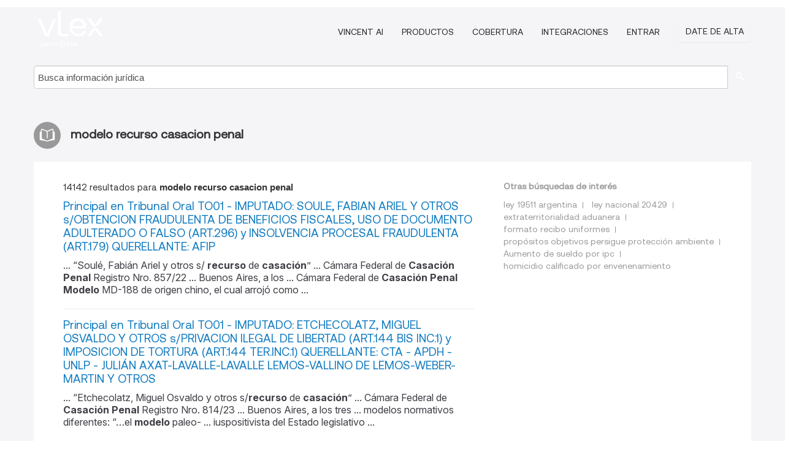

--- FILE ---
content_type: text/html; charset=utf-8
request_url: https://ar.vlex.com/tags/modelo-recurso-casacion-penal-2462025
body_size: 10392
content:
<!DOCTYPE html>
<html lang="ES">
    <head>
        
        <link rel="preload" href="/stylesheets/font/vLex.woff" as="font" type="font/woff" crossorigin>
        
        <!-- Google Tag Manager -->
        <script>(function(w,d,s,l,i){w[l]=w[l]||[];w[l].push({'gtm.start':
        new Date().getTime(),event:'gtm.js'});var f=d.getElementsByTagName(s)[0],
        j=d.createElement(s),dl=l!='dataLayer'?'&l='+l:'';j.defer=true;j.src=
        'https://www.googletagmanager.com/gtm.js?id='+i+dl;f.parentNode.insertBefore(j,f);
        })(window,document,'script','dataLayer','GTM-PJMJX5');</script>
        <!-- End Google Tag Manager -->
        
        <link rel="icon" media="(prefers-color-scheme: light)" href="/facade-img/favicon-light.svg?t=1763021373405" />
        <link rel="icon" media="(prefers-color-scheme: dark)" href="/facade-img/favicon-dark.svg?t=1763021373405" />
        <!--[if lte IE 9]>
                <script src="/js/polyfill.js?t=1763021373405"></script>
        <![endif]-->
        <script>
            // Object.assign polyfill for IE11
            if (typeof Object.assign != 'function') {
                // Must be writable: true, enumerable: false, configurable: true
                Object.defineProperty(Object, "assign", {
                    value: function assign(target, varArgs) { // .length of function is 2
                        'use strict';
                        if (target == null) { // TypeError if undefined or null
                            throw new TypeError('Cannot convert undefined or null to object');
                        }

                        var to = Object(target);
                
                        for (var index = 1; index < arguments.length; index++) {
                            var nextSource = arguments[index];
                    
                            if (nextSource != null) { // Skip over if undefined or null
                                for (var nextKey in nextSource) {
                                    // Avoid bugs when hasOwnProperty is shadowed
                                    if (Object.prototype.hasOwnProperty.call(nextSource, nextKey)) {
                                        to[nextKey] = nextSource[nextKey];
                                    }
                                }
                            }
                        }
                        return to;
                    },
                    writable: true,
                    configurable: true
                });
            }
        </script>

        <meta http-equiv="Content-Type" content="text/html; charset=UTF-8">
        <meta charset="utf-8">


        
        <meta property="og:site_name" content="vLex"/>
                <meta property="og:url" content="https://ar.vlex.com/tags/modelo-recurso-casacion-penal-2462025"/>
        
        <meta property="og:type" content="article"/>
        
            <meta property="og:title" content="modelo recurso casacion penal"/>
        
            <meta property="og:image" content="http://ar.vlex.com/facade-img/meta-og.png" />
        
        
            <meta name="twitter:image" content="http://ar.vlex.com/facade-img/meta-og.png" />

        <meta content="Law" name="classification">



        <title>modelo recurso casacion penal
        </title>

        <meta name="viewport" content="width=device-width, initial-scale=1.0">
            <meta name="description" content="Principal en Tribunal Oral TO01 - IMPUTADO: SOULE, FABIAN ARIEL Y OTROS s/OBTENCION FRAUDULENTA DE BENEFICIOS FISCALES, USO DE DOC - Id. vLex: VLEX-2462025">
            <meta content="es" http-equiv="content-language">


            <meta name="robots" content="index,follow" />
            <meta name="googlebot" content="index,follow" />
        <meta name="title" content="modelo recurso casacion penal - vLex" />
                <link rel="canonical" href="https://ar.vlex.com/tags/modelo-recurso-casacion-penal-2462025"/>

            <link rel="next" href="http://ar.vlex.com/tags/modelo-recurso-casacion-penal-2462025/page/2" />
        

        <script async src="https://www.googletagmanager.com/gtag/js?id=GA_MEASUREMENT_ID"></script>
        <script>
            window.dataLayer = window.dataLayer || [];
            function gtag() { dataLayer.push(arguments); }
            gtag('js', new Date());
        
            // Provide the IDs of the GA4 properties you want to track.
                gtag('config', 'G-SC31NQTY4N', { cookieDomain: 'none', name: 'AR'});
        
        
                
        
        
            var sendNoBounceEvent = function(time) {
            setTimeout(function() {
                gtag('event', 'Over ' + time + ' seconds', {
                'event_category': 'NoBounce'
                });
            }, time * 1000);
            };
        
            sendNoBounceEvent(30);
            sendNoBounceEvent(60);
            sendNoBounceEvent(120);
            sendNoBounceEvent(180);
        
            function gaAll() {
                var args = arguments;
                gtag('get', 'conversion_linker', function(result) {
                    var trackers = result.creationData;
                    for (var i = 0; i < trackers.length; i++) {
                    var cloned_args = Array.prototype.slice.call(args, 0);
                    cloned_args[0] = trackers[i].name + "." + args[0];
                    gtag.apply(this, cloned_args);
                    }
                });
            }
        </script>
        	<link href="/stylesheets/facade-min.css?t=1763021373405" rel="stylesheet">
        

        <!--[if lt IE 9]>
            <script src="/js/html5.js?t=1763021373405"></script>
            <script src="/js/ie8.js?t=1763021373405"></script>
            <link href="/stylesheets/ie8css/css.css?t=1763021373405" rel="stylesheet">
            <link href="/stylesheets/ie8css/vlex.css?t=1763021373405" rel="stylesheet">
        <![endif]-->

        <!--[if lte IE 9]>
            <script src="/js/placeholder_ie.js?t=1763021373405"></script>
        <![endif]-->

        <!-- ClickTale Top part -->
        <script type="text/javascript">
            var WRInitTime=(new Date()).getTime();
        </script>
        <!-- ClickTale end of Top part -->
        
    </head>

    <body class="page page-index   "  data-webapp-path='#/AR/search-more/jurisdiction:AR/modelo+recurso+casacion+penal/seo-tags'  data-country="AR" >

        <!-- Google Tag Manager (noscript) -->
        <noscript><iframe src="https://www.googletagmanager.com/ns.html?id=GTM-PJMJX5"
        height="0" width="0" style="display:none;visibility:hidden"></iframe></noscript>
        <!-- End Google Tag Manager (noscript) -->

        <div class="hide
            
            
            
            "
            id="page_attr" 
             data-webapp-path='#/AR/search-more/jurisdiction:AR/modelo+recurso+casacion+penal/seo-tags' 
             data-country="AR"
             
            data-locale='es'>
        </div>


            <div id="navigation" class="wrapper ">
              <div class="navbar  navbar-static-top">
                <!--Header & Branding region-->
                <div class="header">
                  <div class="header-inner container">
                    <div class="row-fluid header-nav-container">
                      <div class="span3 to-home">
                        <a href="/">
                          <!--branding/logo-->
                          <span class="brand-logo" title="Home" style="display: flex; align-items: center; margin-bottom: 5px;">
                            <img src="/facade-img/vLex-logo.svg?t=1763021373405" title="vLex Argentina" alt="vLex Argentina" />
                            
                          </span>
                        </a>
                      </div>
                      <div class="span9 form-holder">
                        <div>
                          <div class="menu-toggle" onclick="$('.nav-menu').toggleClass('nav-menu--open', 500); $(this).toggleClass('open');">
                            <div class="hamburger"></div>
                          </div>
                          <ul class="nav-menu">
                              <li><a href="//latam.vlex.com/vincent-ai" rel="nofollow">VINCENT AI</a></li>
                           
            
                              <li><a href="//latam.vlex.com/plans" rel="nofollow">Productos</a></li>
                            
                              <li><a href="//ar.vlex.com" rel="nofollow">Cobertura</a></li>
            
                           
                              <li><a href="//latam.vlex.com/integrations" rel="nofollow">Integraciones</a></li>
                           
                            <li><a href="https://login.vlex.com?next_webapp_url=#/AR/search-more/jurisdiction:AR/modelo+recurso+casacion+penal/seo-tags" rel="nofollow">Entrar</a></li>
                          
                            <li>
                              <a href="/freetrial/signup/AR?webapp_path=#/AR/search-more/jurisdiction:AR/modelo+recurso+casacion+penal/seo-tags" class="btn signup" rel="nofollow">
                                Date de alta
                              </a>
                            </li>
                          </ul>
                          
            
                        </div>
                      </div>
                    </div>
                  </div>
                </div>
                <div class="head-container-searchbar">
                  <div class="form-inline search-form">
                    <form onsubmit="return validate_search(this);" method="get" action="/search" enctype="multipart/form-data" class="onsubmit-search">
                      <input class='placeholder search-input-subheader' type="text" name="q" id="searchinfo" placeholder="Busca información jurídica" required />
                      <button type="submit" class="btn btn-header search-button-subheader"><i class="icon-Buscador"></i></button>
                    </form>
                  </div>
                </div>
              </div>
            </div>
		<vlex-design-system>
        <div id="content" class="seoArea">
    <div class="container extended block-net">
        <div class="container">
            
                    <h1 class="title-icon small"><i class="icon-libro-2"></i><strong>modelo recurso casacion penal</strong></h1>

            <div class="row">
                <div id="search_results" class="span8">
                
                    <div id="main-content" class="abovebox bg_white clearfix left-content-area">

                        <div class="row-fluid">
                                <div class="span12">
                                    <div class="header clearfix">
                                        <p class="header-caption">14142 resultados para <strong>modelo recurso casacion penal</strong></p>
                                    </div>
                                </div>
                        </div>

                        <ul class="search-results">
                                <li class="row-fluid">
    <span class="span12">


        </img> <a href="https://ar.vlex.com/vid/principal-tribunal-oral-to01-908346222" title="Principal en Tribunal Oral TO01 - IMPUTADO: SOULE, FABIAN ARIEL Y OTROS s/OBTENCION FRAUDULENTA DE BENEFICIOS FISCALES, USO DE DOCUMENTO ADULTERADO O FALSO (ART.296) y INSOLVENCIA PROCESAL FRAUDULENTA (ART.179) QUERELLANTE: AFIP" >Principal en Tribunal Oral TO01 - IMPUTADO: SOULE, FABIAN ARIEL Y OTROS s/OBTENCION FRAUDULENTA DE BENEFICIOS FISCALES, USO DE DOCUMENTO ADULTERADO O FALSO (ART.296) y INSOLVENCIA PROCESAL FRAUDULENTA (ART.179) QUERELLANTE: AFIP</a>






                <div class="search_snippet">
                    <div> ... “Soulé, Fabián Ariel y otros s/ <strong class="highlighted">recurso</strong> de <strong class="highlighted">casación</strong>” ... Cámara Federal de <strong class="highlighted">Casación</strong> <strong class="highlighted">Penal</strong> Registro Nro. 857/22 ... Buenos Aires, a los ... Cámara Federal de <strong class="highlighted">Casación</strong> <strong class="highlighted">Penal</strong> <strong class="highlighted">Modelo</strong> MD-188 de origen chino, el cual arrojó como ... </div>
                </div>
    

    </span>
</li>
                                <li class="row-fluid">
    <span class="span12">


        </img> <a href="https://ar.vlex.com/vid/principal-tribunal-oral-to01-940587119" title="Principal en Tribunal Oral TO01 - IMPUTADO: ETCHECOLATZ, MIGUEL OSVALDO Y OTROS s/PRIVACION ILEGAL DE LIBERTAD (ART.144 BIS INC.1) y IMPOSICION DE TORTURA (ART.144 TER.INC.1) QUERELLANTE: CTA - APDH - UNLP - JULIÁN AXAT-LAVALLE-LAVALLE LEMOS-VALLINO DE LEMOS-WEBER-MARTIN Y OTROS" >Principal en Tribunal Oral TO01 - IMPUTADO: ETCHECOLATZ, MIGUEL OSVALDO Y OTROS s/PRIVACION ILEGAL DE LIBERTAD (ART.144 BIS INC.1) y IMPOSICION DE TORTURA (ART.144 TER.INC.1) QUERELLANTE: CTA - APDH - UNLP - JULIÁN AXAT-LAVALLE-LAVALLE LEMOS-VALLINO DE LEMOS-WEBER-MARTIN Y OTROS</a>






                <div class="search_snippet">
                    <div> ... “Etchecolatz, Miguel Osvaldo y otros s/<strong class="highlighted">recurso</strong> de <strong class="highlighted">casación</strong>” ... Cámara Federal de <strong class="highlighted">Casación</strong> <strong class="highlighted">Penal</strong> Registro Nro. 814/23 ... Buenos Aires, a los tres ... modelos normativos diferentes: “…el <strong class="highlighted">modelo</strong> paleo- ... iuspositivista del Estado legislativo ... </div>
                </div>
    

    </span>
</li>
                                <li class="row-fluid">
    <span class="span12">


        </img> <a href="https://ar.vlex.com/vid/principal-tribunal-oral-to01-903167141" title="Principal en Tribunal Oral TO01 - BRITEZ OSCAR EVARISTO s/ROBO EN POBLADO Y EN BANDA" >Principal en Tribunal Oral TO01 - BRITEZ OSCAR EVARISTO s/ROBO EN POBLADO Y EN BANDA</a>






                <div class="search_snippet">
                    <div> ... Cámara Federal de <strong class="highlighted">Casación</strong> <strong class="highlighted">Penal</strong> “BRITEZ, Oscar Evaristo s/<strong class="highlighted">recurso</strong> de ... Greco y del automóvil marca “Peugeot” <strong class="highlighted">modelo</strong> "206'; dominio FKR 896, motor 10DXDQ0023339 ... </div>
                </div>
    

    </span>
</li>
                                <li class="row-fluid">
    <span class="span12">


        </img> <a href="https://ar.vlex.com/vid/principal-tribunal-oral-to01-716736317" title="Principal en Tribunal Oral TO01 - PROCESADO: CORDOBA, MARCOS ANTONIO Y OTROS s/DESCARRILAMIENTO NAUFRAGIO U OTRO ACCID.CULPOSO QUERELLANTE: DALBON GREGORIO JORGE Y OTROS" >Principal en Tribunal Oral TO01 - PROCESADO: CORDOBA, MARCOS ANTONIO Y OTROS s/DESCARRILAMIENTO NAUFRAGIO U OTRO ACCID.CULPOSO QUERELLANTE: DALBON GREGORIO JORGE Y OTROS</a>






                <div class="search_snippet">
                    <div> ... “Córdoba, Marcos Antonio y otros s/<strong class="highlighted">recurso</strong> de <strong class="highlighted">casación</strong>” ... sación <strong class="highlighted">Penal</strong> Registro nro.: 442/18 la Ciudad de Buenos Aires, ... Para el Dispositivo de Contralor <strong class="highlighted">Modelo</strong> MPE para los Coches Eléctricos de E.F.E.A ... </div>
                </div>
    

    </span>
</li>
                                <li class="row-fluid">
    <span class="span12">


        </img> <a href="https://ar.vlex.com/vid/principal-tribunal-oral-to01-850442264" title="Principal en Tribunal Oral TO01 - IMPUTADO: ALVAREZ, DANIEL Y OTROS s/PRIVACION ILEGAL LIBERTAD PERSONAL DAMNIFICADO: FERNANDEZ JUAREZ MARIA LILIA Y HERRERA GUSTAVO ENRIQUE Y OTROS" >Principal en Tribunal Oral TO01 - IMPUTADO: ALVAREZ, DANIEL Y OTROS s/PRIVACION ILEGAL LIBERTAD PERSONAL DAMNIFICADO: FERNANDEZ JUAREZ MARIA LILIA Y HERRERA GUSTAVO ENRIQUE Y OTROS</a>






                <div class="search_snippet">
                    <div> ... “ÁLVAREZ, Daneiel Y OTROS ... s/<strong class="highlighted">recurso</strong> de <strong class="highlighted">casación</strong>” ... Cámara Federal de <strong class="highlighted">Casación</strong> <strong class="highlighted">Penal</strong> Registro Nro. 1403/20 ... n Buenos Aires, a los ... modelos normativos diferentes: “…el <strong class="highlighted">modelo</strong> paleo- ... iuspositivista del Estado legislativo ... </div>
                </div>
    

    </span>
</li>
                                <li class="row-fluid">
    <span class="span12">


        </img> <a href="https://ar.vlex.com/vid/legajo-n-37-querellante-843157038" title="Legajo Nº 37 - QUERELLANTE: MINISTERIO DE DEFENSA Y OTRO PROCESADO: BOFILL ALEJANDRO ARTURO Y OTROS s/LEGAJO DE CASACION" >Legajo Nº 37 - QUERELLANTE: MINISTERIO DE DEFENSA Y OTRO PROCESADO: BOFILL ALEJANDRO ARTURO Y OTROS s/LEGAJO DE <strong>CASACION</strong></a>






                <div class="search_snippet">
                    <div> ... de la Nación CAMARA FEDERAL DE <strong class="highlighted">CASACION</strong> <strong class="highlighted">PENAL</strong> - SALA 4 ... CFP 9233/1999/TO1/37/CFC5 ... : “Bofill Alejandro Arturo y otros s/ <strong class="highlighted">recurso</strong> de <strong class="highlighted">casación</strong>”; de la que RESULTA: ... I. Que el ... ía en que se trataba de un taller naval <strong class="highlighted">modelo</strong> y el corazón industrial de Tandanor. Los peritos ... </div>
                </div>
    

    </span>
</li>
                                <li class="row-fluid">
    <span class="span12">


        </img> <a href="https://ar.vlex.com/vid/legajo-n-26-imputado-817406805" title="Legajo Nº 26 - IMPUTADO: NÚÑEZ CARMONA, JOSE MARÍA Y OTROS s/LEGAJO DE CASACION" >Legajo Nº 26 - IMPUTADO: NÚÑEZ CARMONA, JOSE MARÍA Y OTROS s/LEGAJO DE <strong>CASACION</strong></a>






                <div class="search_snippet">
                    <div> ... de la Nación CAMARA FEDERAL DE <strong class="highlighted">CASACION</strong> <strong class="highlighted">PENAL</strong> - SALA 4 CFP 1302/2012/TO1/26/CFC9 Registro ... III.1) <strong class="highlighted">Recurso</strong>" interpuesto por la asistencia particular de Nicol\xC3" ... conclusiones, la defensa sostuvo que el <strong class="highlighted">modelo</strong> de imputación que resultaba aplicable al caso, ... </div>
                </div>
    

    </span>
</li>
                                <li class="row-fluid">
    <span class="span12">


        </img> <a href="https://ar.vlex.com/vid/legajo-n-18-imputado-900195601" title="Legajo Nº 18 -  IMPUTADO: SENATORE, DIEGO CRISTIAN Y OTROS s/LEGAJO DE CASACION" >Legajo Nº 18 -  IMPUTADO: SENATORE, DIEGO CRISTIAN Y OTROS s/LEGAJO DE <strong>CASACION</strong></a>






                <div class="search_snippet">
                    <div> ... s/<strong class="highlighted">recurso</strong> de <strong class="highlighted">casación</strong>” ... Cámara Federal de <strong class="highlighted">Casación</strong> <strong class="highlighted">Penal</strong> Registro nro.: 364/22 ... la Ciudad de Buenos ... , en el interior del rodado marca Chevrolet <strong class="highlighted">modelo</strong> Tracker dominio AB260TX, que se encontraba en una ... </div>
                </div>
    

    </span>
</li>
                                <li class="row-fluid">
    <span class="span12">


        </img> <a href="https://ar.vlex.com/vid/legajo-n-86-querellante-923851923" title="Legajo Nº 86 - QUERELLANTE: AFIP Y OTRO IMPUTADO: BAEZ, LAZARO ANTONIO Y OTROS s/LEGAJO DE CASACION" >Legajo Nº 86 - QUERELLANTE: AFIP Y OTRO IMPUTADO: BAEZ, LAZARO ANTONIO Y OTROS s/LEGAJO DE <strong>CASACION</strong></a>






                <div class="search_snippet">
                    <div> ... de la Nación CAMARA FEDERAL DE <strong class="highlighted">CASACION</strong> <strong class="highlighted">PENAL</strong> - SALA 4 ... CFP 3017/2013/TO2/86/CFC57 ... “BÁEZ, Lázaro Antonio y otros s/<strong class="highlighted">recurso</strong> de <strong class="highlighted">casación</strong>”; de la que RESULTA: ... I. El ... ó que en el caso del automóvil Audi <strong class="highlighted">modelo</strong> R8, Leonardo Fariña sólo entregó al ... </div>
                </div>
    

    </span>
</li>
                                <li class="row-fluid">
    <span class="span12">


        </img> <a href="https://ar.vlex.com/vid/principal-tribunal-oral-to01-929083097" title="Principal en Tribunal Oral TO01 - IMPUTADO: REYNOSO, RAUL JUAN Y OTROS s/ASOCIACION ILICITA, COHECHO y PREVARICATO QUERELLANTE: GARMENDIA, CARLOS MAURICIO Y OTRO" >Principal en Tribunal Oral TO01 - IMPUTADO: REYNOSO, RAUL JUAN Y OTROS s/ASOCIACION ILICITA, COHECHO y PREVARICATO QUERELLANTE: GARMENDIA, CARLOS MAURICIO Y OTRO</a>






                <div class="search_snippet">
                    <div> ... “Reynoso, Raúl Juan s/ <strong class="highlighted">recurso</strong> de <strong class="highlighted">casación</strong>” ... sación <strong class="highlighted">Penal</strong> Registro nro.: 303/23 ... En la Ciudad ... ía en un automóvil marca Volkswagen, <strong class="highlighted">modelo</strong> Vento, color negro, en el que le llevaba dinero a ... </div>
                </div>
    

    </span>
</li>
                                <li class="row-fluid">
    <span class="span12">


        </img> <a href="https://ar.vlex.com/vid/principal-tribunal-oral-to01-716197593" title="Principal en Tribunal Oral TO01 - PROCESADO: DE LIO EDUARDO SAMUEL Y OTROS s/QUERELLA" >Principal en Tribunal Oral TO01 - PROCESADO: DE LIO EDUARDO SAMUEL Y OTROS s/QUERELLA</a>






                <div class="search_snippet">
                    <div> ... Judicial de la Nación CAMARA FEDERAL DE <strong class="highlighted">CASACION</strong>" <strong class="highlighted">PENAL</strong> - SALA 4 CFP 13445/1999/TO1/CFC7 REGISTRO N\xC2" ... , contra dicha decisión, interpusieron <strong class="highlighted">recurso</strong> de <strong class="highlighted">casación</strong> los letrados de confianza de los ... Allí incluso puede observarse el <strong class="highlighted">modelo</strong> del “Formulario de requerimiento de ‘área ... </div>
                </div>
    

    </span>
</li>
                                <li class="row-fluid">
    <span class="span12">


        </img> <a href="https://ar.vlex.com/vid/principal-tribunal-oral-to01-765625981" title="Principal en Tribunal Oral TO01 - IMPUTADO: MULHALL, CARLOS ALBERTO Y OTROS s/HOMICIDIO AGRAVADO P/EL CONC.DE DOS O MAS PERSONAS QUERELLANTE: RUARTE, ANDRES Y OTROS" >Principal en Tribunal Oral TO01 - IMPUTADO: MULHALL, CARLOS ALBERTO Y OTROS s/HOMICIDIO AGRAVADO P/EL CONC.DE DOS O MAS PERSONAS QUERELLANTE: RUARTE, ANDRES Y OTROS</a>






                <div class="search_snippet">
                    <div> ... /CFC2 “MULHALL, Carlos Alberto y otros s/<strong class="highlighted">recurso</strong> de <strong class="highlighted">casación</strong>” ... Cámara Federal de <strong class="highlighted">Casación</strong> <strong class="highlighted">Penal</strong> Registro Nro. 84/19 la Ciudad Autónoma de Buenos ... modelos normativos diferentes: “…el <strong class="highlighted">modelo</strong> paleo- ... iuspositivista del Estado legislativo ... </div>
                </div>
    

    </span>
</li>
                                <li class="row-fluid">
    <span class="span12">


        </img> <a href="https://ar.vlex.com/vid/legajo-n-56-querellante-905738256" title="Legajo Nº 56 - QUERELLANTE: ADMINISTRACIÓN FEDERAL DE INGRESOS PÚBLICOS - D.G.A. IMPUTADO: SILVA CARDENAS, CARLOS OLMEDO Y OTROS s/LEGAJO DE CASACION" >Legajo Nº 56 - QUERELLANTE: ADMINISTRACIÓN FEDERAL DE INGRESOS PÚBLICOS - D.G.A. IMPUTADO: SILVA CARDENAS, CARLOS OLMEDO Y OTROS s/LEGAJO DE <strong>CASACION</strong></a>






                <div class="search_snippet">
                    <div> ... /CFC44 “Silva Cardenas, Carlos y otros s/<strong class="highlighted">recurso</strong> de <strong class="highlighted">casación</strong>” ... Cámara Federal de <strong class="highlighted">Casación</strong> <strong class="highlighted">Penal</strong> Registro Nº 627/22 ... Buenos Aires, a los 03 ... en estado puro-, una balanza de precisión <strong class="highlighted">modelo</strong> SF-400, una balanza de precisión gris sin marca ... </div>
                </div>
    

    </span>
</li>
                                <li class="row-fluid">
    <span class="span12">


        </img> <a href="https://ar.vlex.com/vid/principal-tribunal-oral-to02-945612260" title="Principal en Tribunal Oral TO02 - IMPUTADO: SANTI, AMERICO ALFREDO Y OTROS s/INFRACCION LEY 22.415 QUERELLANTE: UNIDAD DE INFORMACIÓN FINANCIERA Y OTROS" >Principal en Tribunal Oral TO02 - IMPUTADO: SANTI, AMERICO ALFREDO Y OTROS s/INFRACCION LEY 22.415 QUERELLANTE: UNIDAD DE INFORMACIÓN FINANCIERA Y OTROS</a>






                <div class="search_snippet">
                    <div> ... Judicial de la Nación CAMARA FEDERAL DE <strong class="highlighted">CASACION</strong> <strong class="highlighted">PENAL</strong> - SALA 4 ... CPE 1814/2017/TO2/CFC23 ... vehículo Toyota Corolla SE-G 1.8, <strong class="highlighted">modelo</strong> 2015 dominio OPI-956; ... 11) vehículo Peugeot ... Además, presentó <strong class="highlighted">recurso</strong> de <strong class="highlighted">casación</strong> el representante del Ministerio ... </div>
                </div>
    

    </span>
</li>
                                <li class="row-fluid">
    <span class="span12">


        </img> <a href="https://ar.vlex.com/vid/principal-tribunal-oral-to01-909403912" title="Principal en Tribunal Oral TO01 - IMPUTADO: ISASMENDI SOLA, EDUARDO CARLOS Y OTROS s/HOMICIDIO AGRAVADO CON ENSAÑAMIENTO - ALEVOSIA, HOMICIDIO AGRAVADO P/EL CONC.DE DOS O MAS PERSONAS y PRIVACION ILEGAL LIBERTAD AGRAVADA ART 142 INC 5 QUERELLANTE: A.P.D.H. -  Y OTROS" >Principal en Tribunal Oral TO01 - IMPUTADO: ISASMENDI SOLA, EDUARDO CARLOS Y OTROS s/HOMICIDIO AGRAVADO CON ENSAÑAMIENTO - ALEVOSIA, HOMICIDIO AGRAVADO P/EL CONC.DE DOS O MAS PERSONAS y PRIVACION ILEGAL LIBERTAD AGRAVADA ART 142 INC 5 QUERELLANTE: A.P.D.H. -  Y OTROS</a>






                <div class="search_snippet">
                    <div> ... <strong class="highlighted">recurso</strong> de <strong class="highlighted">casación</strong>” ... Cámara Federal de <strong class="highlighted">Casación</strong> <strong class="highlighted">Penal</strong> REGISTRO N° 1116/22.4 ... la ciudad de Buenos ... , que hace a las bases fundantes del <strong class="highlighted">modelo</strong> democrático, el juicio público nunca puede ser ... </div>
                </div>
    

    </span>
</li>
                                <li class="row-fluid">
    <span class="span12">


        </img> <a href="https://ar.vlex.com/vid/publicaciones-seccion-judicial-22-666665541" title="Publicaciones de la Sección Judicial de 22 de Febrero de 2017" >Publicaciones de la Sección Judicial de 22 de Febrero de 2017</a>





            <ul class="breadcrumb">
                    <li><a href="https://ar.vlex.com/source/bopba-2126" title="Boletín Oficial de la Provincia de Buenos Aires">Boletín Oficial de la Provincia de Buenos Aires </a></li>
            </ul>

                <div class="search_snippet">
                    <div> ... 303, 304, y cctes., del Código Procesal <strong class="highlighted">Penal</strong>. Fdo.: Dr. Juan Manuel Rial. Juez". Secretaría, ... Tribunal de <strong class="highlighted">Casación</strong> <strong class="highlighted">Penal</strong> Provincial, en causa N° 5.429 caratulada O.L.A. s/ <strong class="highlighted">Recurso</strong> de <strong class="highlighted">casación</strong>", mediante el voto de los Dres ... fuerza de su motovehículo marca Gilera <strong class="highlighted">modelo</strong> Smash 110 cc dominio 673CLN, motor número ... </div>
                </div>
    

    </span>
</li>
                                <li class="row-fluid">
    <span class="span12">


        </img> <a href="https://ar.vlex.com/vid/legajo-n-4-querellante-817518461" title="Legajo Nº 4 - QUERELLANTE: MEDH Y OTROS IMPUTADO: PETRA RECABARREN, GUILLERMO MAX Y OTROS s/LEGAJO DE CASACION" >Legajo Nº 4 - QUERELLANTE: MEDH Y OTROS IMPUTADO: PETRA RECABARREN, GUILLERMO MAX Y OTROS s/LEGAJO DE <strong>CASACION</strong></a>






                <div class="search_snippet">
                    <div> ... de la Nación CAMARA FEDERAL DE <strong class="highlighted">CASACION</strong> <strong class="highlighted">PENAL</strong> - SALA 4 FMZ 97000076/2012/TO1/4/CFC1 Registro ... <strong class="highlighted">recurso</strong> de <strong class="highlighted">casación</strong>”, de la que RESULTA: ... I. Que, ... 57) ... Este <strong class="highlighted">modelo</strong> de apreciación de la evidencia empero, conoce ... </div>
                </div>
    

    </span>
</li>
                                <li class="row-fluid">
    <span class="span12">


        </img> <a href="https://ar.vlex.com/vid/principal-tribunal-oral-to01-866653530" title="Principal en Tribunal Oral TO01 - IMPUTADO: MANCUSO DANIEL FRANCISCO Y OTROS s/PRIVACION ILEGAL DE LIBERTAD (ART.144 BIS INC.1) QUERELLANTE: LLONTO, PABLO Y OTROS" >Principal en Tribunal Oral TO01 - IMPUTADO: MANCUSO DANIEL FRANCISCO Y OTROS s/PRIVACION ILEGAL DE LIBERTAD (ART.144 BIS INC.1) QUERELLANTE: LLONTO, PABLO Y OTROS</a>






                <div class="search_snippet">
                    <div> ... Judicial de la Nación CAMARA FEDERAL DE <strong class="highlighted">CASACION</strong> <strong class="highlighted">PENAL</strong> - SALA 4 ... CFP 3993/2007/TO1/CFC5 - CFC16 ... “ETCHECOLATZ, Miguel Osvaldo y otros s/<strong class="highlighted">recurso</strong> de <strong class="highlighted">casación</strong>”; de la que RESULTA: ... I. El ... calibre 44, <strong class="highlighted">modelo</strong> 82 y una pistola Ballester Molina, calibre 11.25, ... </div>
                </div>
    

    </span>
</li>
                                <li class="row-fluid">
    <span class="span12">


        </img> <a href="https://ar.vlex.com/vid/legajo-n-69-querellante-831784985" title="Legajo Nº 69 - QUERELLANTE: SECRETARÍA DE DERECHOS HUMANOS MINISTERIO DE JUSTICIA, SEGURIDAD Y DERECHOS HUMANOS DE LA NACION Y OTROS IMPUTADO: FRACASSI, EDUARDO RENE Y OTROS s/RECURSO" >Legajo Nº 69 - QUERELLANTE: SECRETARÍA DE DERECHOS HUMANOS MINISTERIO DE JUSTICIA, SEGURIDAD Y DERECHOS HUMANOS DE LA NACION Y OTROS IMPUTADO: FRACASSI, EDUARDO RENE Y OTROS s/<strong>RECURSO</strong></a>






                <div class="search_snippet">
                    <div>Cámara Federal de <strong class="highlighted">Casación</strong> <strong class="highlighted">Penal</strong> Sala III Causa Nº FBB ... la presente causa-, lo cierto es que ese <strong class="highlighted">modelo</strong> encuentra su límite justamente en esta clase de ... </div>
                </div>
    

    </span>
</li>
                                <li class="row-fluid">
    <span class="span12">


        </img> <a href="https://ar.vlex.com/vid/legajo-n-1-querellante-741446257" title="Legajo Nº 1 - QUERELLANTE: AFIP, DGA IMPUTADO: MENEM, CARLOS SAUL Y OTROS s/LEGAJO" >Legajo Nº 1 - QUERELLANTE: AFIP, DGA IMPUTADO: MENEM, CARLOS SAUL Y OTROS s/LEGAJO</a>






                <div class="search_snippet">
                    <div> ... y otros s/<strong class="highlighted">casación</strong>” ... Cámara Federal de <strong class="highlighted">Casación</strong> <strong class="highlighted">Penal</strong> ... “Menem, Carlos Saúl y otros s/<strong class="highlighted">recurso</strong> de <strong class="highlighted">casación</strong>”, con la intervención del doctor ... oferta a la DGFM para comprar fusiles FAL <strong class="highlighted">modelo</strong> III; bípodes de fusiles FAL; bayonetas, FMK3; ... </div>
                </div>
    

    </span>
</li>
                                <li class="row-fluid">
    <span class="span12">


        </img> <a href="https://ar.vlex.com/vid/principal-tribunal-oral-to01-924158241" title="Principal en Tribunal Oral TO01 - IMPUTADO: FIGUEROA HUGO Y OTROS s/PRIVACION ILEGAL LIBERTAD PERSONAL DAMNIFICADO: CORONEL MARTA Y CORONEL ROLANDO Y OTROS" >Principal en Tribunal Oral TO01 - IMPUTADO: FIGUEROA HUGO Y OTROS s/PRIVACION ILEGAL LIBERTAD PERSONAL DAMNIFICADO: CORONEL MARTA Y CORONEL ROLANDO Y OTROS</a>






                <div class="search_snippet">
                    <div>Cámara Federal de <strong class="highlighted">Casación</strong> <strong class="highlighted">Penal</strong> Sala III ... Causa Nº FTU /CFC37 ... “FIGUEROA, Hugo y otros s/<strong class="highlighted">recurso</strong> de <strong class="highlighted">casación</strong>” ... Registro nro.: 149/2023 ... Mendoza lo introdujeron en un automóvil <strong class="highlighted">modelo</strong> Valiant color blanco que salió por el portón de ... </div>
                </div>
    

    </span>
</li>
                                <li class="row-fluid">
    <span class="span12">


        </img> <a href="https://ar.vlex.com/vid/legajo-n-10-imputado-851144008" title="Legajo Nº 10 -  IMPUTADO: VERGEZ, HECTOR PEDRO  Y OTROS s/LEGAJO DE CASACION" >Legajo Nº 10 -  IMPUTADO: VERGEZ, HECTOR PEDRO  Y OTROS s/LEGAJO DE <strong>CASACION</strong></a>






                <div class="search_snippet">
                    <div> ... “Vergez, Héctor Pedro y otros s/<strong class="highlighted">recurso</strong> de <strong class="highlighted">casación</strong>” ... Cámara Federal de <strong class="highlighted">Casación</strong> <strong class="highlighted">Penal</strong> REGISTRO N°1502/20 ... Buenos Aires, a los 29 ... modelos normativos diferentes: “…el <strong class="highlighted">modelo</strong> paleo- ... iuspositivista del Estado legislativo ... </div>
                </div>
    

    </span>
</li>
                                <li class="row-fluid">
    <span class="span12">


        </img> <a href="https://ar.vlex.com/vid/incidente-n-1-denunciado-852065388" title="Incidente Nº 1 -  DENUNCIADO: PLANTA MODELO S.R.L. s/INCIDENTE DE RECURSO EXTRAORDINARIO" >Incidente Nº 1 -  DENUNCIADO: PLANTA <strong>MODELO</strong> S.R.L. s/INCIDENTE DE <strong>RECURSO</strong> EXTRAORDINARIO</a>






                <div class="search_snippet">
                    <div>Cámara Federal de <strong class="highlighted">Casación</strong> <strong class="highlighted">Penal</strong> Sala III ... Causa Nº CPE 1272/2019/2/1 ... “Planta <strong class="highlighted">Modelo</strong> S.R.L ... </div>
                </div>
    

    </span>
</li>
                                <li class="row-fluid">
    <span class="span12">


        </img> <a href="https://ar.vlex.com/vid/recurso-queja-n-2-851383254" title="Recurso Queja Nº 2 - DENUNCIADO: PLANTA MODELO S.R.L. s/INFRACCION LEY 24.769" ><strong>Recurso</strong> Queja Nº 2 - DENUNCIADO: PLANTA <strong>MODELO</strong> S.R.L. s/INFRACCION LEY 24.769</a>






                <div class="search_snippet">
                    <div>Cámara Federal de <strong class="highlighted">Casación</strong> <strong class="highlighted">Penal</strong> Sala III ... Causa Nº CPE 1272/2019/2/RH1 ... “Planta <strong class="highlighted">Modelo</strong> SRL ... </div>
                </div>
    

    </span>
</li>
                                <li class="row-fluid">
    <span class="span12">


        </img> <a href="https://ar.vlex.com/vid/principal-tribunal-oral-to01-865499004" title="Principal en Tribunal Oral TO01 - IMPUTADO: ALDERETE, FRANCO MANUEL Y OTROS s/INFRACCION LEY 23.737 (ART.5 INC.C)" >Principal en Tribunal Oral TO01 - IMPUTADO: ALDERETE, FRANCO MANUEL Y OTROS s/INFRACCION LEY 23.737 (ART.5 INC.C)</a>






                <div class="search_snippet">
                    <div>Cámara Federal de <strong class="highlighted">Casación</strong> <strong class="highlighted">Penal</strong> -Sala I- ... FBB 28153/2018/TO1/CFC2 ... <strong class="highlighted">recurso</strong> de <strong class="highlighted">casación</strong>” ... Cámara Federal de <strong class="highlighted">Casación</strong> ... las dos balanzas, el Scanner marca Launch, <strong class="highlighted">modelo</strong> YD208, el compresor marca Lustoff, <strong class="highlighted">modelo</strong> ... </div>
                </div>
    

    </span>
</li>

                        </ul>
                            <div id="paginator" class="pagination">
        <ul>
                <li class="active"><a href="https://ar.vlex.com/tags/modelo-recurso-casacion-penal-2462025">1</a></li>
                <li ><a href="https://ar.vlex.com/tags/modelo-recurso-casacion-penal-2462025/page/2">2</a></li>
                <li ><a href="https://ar.vlex.com/tags/modelo-recurso-casacion-penal-2462025/page/3">3</a></li>
                <li ><a href="https://ar.vlex.com/tags/modelo-recurso-casacion-penal-2462025/page/4">4</a></li>
                <li ><a href="https://ar.vlex.com/tags/modelo-recurso-casacion-penal-2462025/page/5">5</a></li>
                <li ><a href="https://ar.vlex.com/tags/modelo-recurso-casacion-penal-2462025/page/6">6</a></li>
                <li ><a href="https://ar.vlex.com/tags/modelo-recurso-casacion-penal-2462025/page/7">7</a></li>
                <li ><a href="https://ar.vlex.com/tags/modelo-recurso-casacion-penal-2462025/page/8">8</a></li>
                <li ><a href="https://ar.vlex.com/tags/modelo-recurso-casacion-penal-2462025/page/9">9</a></li>
                <li ><a href="https://ar.vlex.com/tags/modelo-recurso-casacion-penal-2462025/page/10">10</a></li>
                <li ><a href="https://ar.vlex.com/tags/modelo-recurso-casacion-penal-2462025/page/2">&raquo;</a></li>
        </ul>
    </div>

                    </div>
                </div>
                

                <div>
                    
                    <div class="span4 sidebar hidden-phone">
                               
                    
                    
                    
                    
                    
                    
                    
                    
                            
                    
                        <div class="banners text-center">
                        </div>
                    </div>                </div>

                <div class="bottom_ad">
                </div>
                <div class="related-links bg_white">
                    <p class="ta5-grey">Otras búsquedas de interés</p>
                    <ul class="inline">
                            <li><a href='https://ar.vlex.com/tags/ley-19511-argentina-171078' title='ley 19511 argentina'>ley 19511 argentina</a></li>
                            <li><a href='https://ar.vlex.com/tags/ley-nacional-20429-546938' title='ley nacional 20429'>ley nacional 20429</a></li>
                            <li><a href='https://ar.vlex.com/tags/extraterritorialidad-aduanera-2443371' title='extraterritorialidad aduanera'>extraterritorialidad aduanera</a></li>
                            <li><a href='https://vlex.com.mx/tags/formato-recibo-uniformes-628098' title='formato recibo uniformes'>formato recibo uniformes</a></li>
                            <li><a href='https://vlex.com.mx/tags/propositos-objetivos-persigue-proteccion-ambiente-635792' title='propósitos objetivos persigue protección ambiente'>propósitos objetivos persigue protección ambiente</a></li>
                            <li><a href='https://vlexvenezuela.com/tags/aumento-de-sueldo-por-ipc-1008332' title='Aumento de sueldo por ipc'>Aumento de sueldo por ipc</a></li>
                            <li><a href='https://vlex.com.mx/tags/homicidio-calificado-por-envenenamiento-1307022' title='homicidio calificado por envenenamiento'>homicidio calificado por envenenamiento</a></li>
                    </ul>
                </div>

            </div>
        </div>
    </div>
</div>

<script>
    var pageOptions = { 
      'pubId': 'pub-0637076604165705',
      'query': "modelo recurso casacion penal",
      'channel': '1562987147',
      'hl': 'es',
      'domainLinkAboveDescription': true,
      'location': false,
      'plusOnes': false,
      'sellerRatings': false
    };

    var adblock1 = { 
      'container': 'ad_blk_1',
      'width': '700px',
      'lines': 2,
      'fontFamily': 'tahoma',
      'fontSizeTitle': 16,
      'colorTitleLink': '#127CC1',
      'colorText': '#999',
      'colorDomainLink': '#127CC1',
      'noTitleUnderline': true,
      'longerHeadlines': true,
      'detailedAttribution': false,
      'siteLinks': false
    };

    _googCsa('ads', pageOptions, adblock1);
</script>
		</vlex-design-system>
        
        <script type="text/javascript">
            
            function isFlashEnabled() {
                var hasFlash = false;
                try {
                    var fo = new ActiveXObject('ShockwaveFlash.ShockwaveFlash');
                    if(fo) hasFlash = true;
                }
                catch(e) {
                    if(navigator.mimeTypes ["application/x-shockwave-flash"] != undefined) hasFlash = true;
                    }
                return hasFlash;
            }


        </script>

        <script>
            // ConsoleDummy polyfill - so console stataments do not crash IE
            // https://github.com/andyet/ConsoleDummy.js/blob/master/ConsoleDummy.js
            (function(e){function t(){}for(var n="assert,count,debug,dir,dirxml,error,exception,group,groupCollapsed,groupEnd,info,log,markTimeline,profile,profileEnd,time,timeEnd,trace,warn".split(","),r;r=n.pop();){e[r]=e[r]||t}})(window.console=window.console||{})
        </script>

        <script src="https://code.jquery.com/jquery-3.5.1.min.js" integrity="sha384-ZvpUoO/+PpLXR1lu4jmpXWu80pZlYUAfxl5NsBMWOEPSjUn/6Z/hRTt8+pR6L4N2" crossorigin="anonymous"></script>
        
        	<link rel="preload" href="/js/facade-min.js?t=1763021373405" as="script">
        	<!-- fallback for IE (does not support preload) -->
        	<script src="/js/facade-min.js?t=1763021373405"></script>

        <script>
            //Reduce font for too long titles
            if ($("h1").text().length > 150) {
                $("h1").css({"font-size": "19px", 'line-height': '1.3em'})
            }

        </script>

            <footer id="footer" class="container extended">
              <div class="container">
                <div class="row-fluid topfooter">
                  <div class="span2">
                      <img src="/facade-img/vLex-logo.svg?t=1763021373405" title="vLex" alt="vLex" />
                  </div>
                  <div class="span5">
                      <div class="block">
                      </div>
                  </div>
                  <div class="span5">
                    <div class="block row-fluid">
                      <div class="span7 tel">
                            <p><i class="icon-Movil"></i>+1 (305) 890 29 82</p>
                      </div>
                          <div class="social-media pull-right hidden-phone">
                              <a aria-label="twitter" href="https://twitter.com/vlex_latam" target="_blank"><i class="icon-twitter"></i></a>
            
                              <a aria-label="facebook" href="https://www.facebook.com/pages/VLex-latam/167990943225772" target="_blank"><i class="icon-facebook"></i></a>
            
            
            
                          </div>
                    </div>
                  </div>
                </div>
                  <div class="footer-menu clearfix row-fluid hidden-phone">
                      <ul class="span3">
                            <li><a href="" aria-label="Legislación" title="Legislación">Legislación</a></li>
                            <li><a href="https://ar.vlex.com/libraries/926" aria-label="Proyectos Normativos" title="Proyectos Normativos">Proyectos Normativos</a></li>
                            <li><a href="https://ar.vlex.com/libraries/976" aria-label="Videos" title="Videos">Videos</a></li>
                      </ul>
                      <ul class="span3">
                            <li><a href="https://ar.vlex.com/libraries/jurisprudencia-argentina-26" aria-label="Jurisprudencia" title="Jurisprudencia">Jurisprudencia</a></li>
                            <li><a href="https://ar.vlex.com/libraries/convenios-colectivos-432" aria-label="Convenios Colectivos" title="Convenios Colectivos">Convenios Colectivos</a></li>
                            <li><a href="https://ar.vlex.com/tags" aria-label="Tags" title="Tags">Tags</a></li>
                      </ul>
                      <ul class="span3">
                            <li><a href="https://ar.vlex.com/libraries/doctrina-juridica-argentina-36" aria-label="Libros y Revistas" title="Libros y Revistas">Libros y Revistas</a></li>
                            <li><a href="https://ar.vlex.com/libraries/911" aria-label="Normativa" title="Normativa">Normativa</a></li>
                            <li><a href="https://ar.vlex.com/all_sources" aria-label="Índice de fuentes" title="Índice de fuentes">Índice de fuentes</a></li>
                      </ul>
                      <ul class="span3">
                            <li><a href="https://ar.vlex.com/libraries/contratos-161" aria-label="Contratos" title="Contratos">Contratos</a></li>
                            <li><a href="" aria-label="Boletines Oficiales" title="Boletines Oficiales">Boletines Oficiales</a></li>
                      </ul>
                        <div class="subfooter">
                          <ul class="inline" style="
                              width: 90%;
                              padding-top: 18px;
                              font-weight: bold;
                          ">
                              <li><a href="http://promos.vlex.com/vlexmobile" target="_blank">Descubre vLex Mobile</a></li>
                          </ul>
                        </div>
                  </div>
            
                <div class="subfooter">
                    <ul class="inline">
                        <li><a rel="nofollow" href="https://latam.vlex.com/terms-of-service/" title="Condiciones de uso">Condiciones de uso</a></li>
                    </ul>
                    <p  class="inline pull-right">©2026 vLex.com Todos los derechos reservados</p>
                </div>
              </div>
            </footer>
            


        <!--Scripts -->

        <!--[if lte IE 9]>
            <script>placeholder_ie($("input.placeholder"));</script>
        <![endif]-->

        

        <!--[if lt IE 9]>
        <script src="/stylesheets/ie8css/script.js?t=1763021373405"></script>
        <![endif]-->


        <script>    
            if ($("#pdf-container").length > 0) {
            if ($(".content-content").length > 0 && $("#pdf-container").width() > $(".content-content").width()) {
                var scale = $(".content-content").width() / $("#pdf-container").width()
                $("#pdf-container").css({transform: "scale(" + scale + ")", transformOrigin: "0 0"})

                // adjusting the height after scaling it
                $("#pdf-container").parent()
                    .css("height", $("#pdf-container")[0].getBoundingClientRect().height)
                    .css("margin-bottom", "2rem");
            }
            $(".inset-ad").remove();
            }
        </script>  

    </body>
</html>
